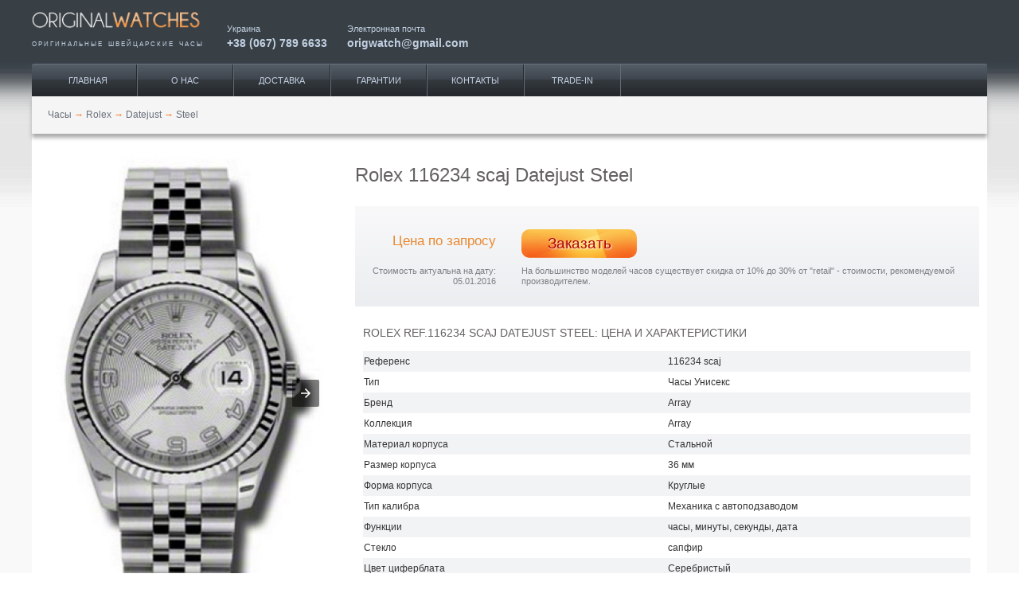

--- FILE ---
content_type: text/html; charset=UTF-8
request_url: https://originalwatches.net/amp/rolex/datejust/116234-scaj
body_size: 12194
content:
<!doctype html>
<html ⚡>
<head>
<link rel="shortcut icon" href="/images/favicon.ico" type="image/vnd.microsoft.icon">
<link rel="shortcut icon" href="/images/favicon.ico" type="image/x-icon">
<meta charset="utf-8">
<title>Швейцарские часы Steel (116234 scaj) - купить в Украине по выгодной цене, большой выбор часов Rolex - заказать в каталоге интернет магазина Originalwatches</title>
<meta name="viewport" content="width=device-width,minimum-scale=1,initial-scale=1">
<meta name="description" content="Лучшая цена на Швейцарские часы Steel (116234 scaj) ⌚ с доставкой по городам Украины 🚚, закажи часы Rolex, широкий ассортимент в нашем каталоге фирменных часов ✅ Интернет магазин Originalwatches">
<meta name="keywords" content="Rolex, часы, Steel, 116234 scaj">
<meta name="twitter:creator" content="@Origwatches">
<meta name="twitter:label2" content="LOCATION">
<meta name="twitter:site" content="@Origwatches">
<meta name="twitter:data2" content="Украина">
<meta name="twitter:data1" content="0">
<meta name="twitter:label1" content="Price">
<meta name="twitter:image" content="https://originalwatches.net/uploads/Tovar/16/74/116234scaj.jpg">
<meta name="twitter:description" content="Оригинальные швейцарские часы Rolex Datejust Steel 116234 scaj">
<meta name="twitter:card" content="product">
<meta name="twitter:title" content="Rolex 116234 scaj">
<meta name="google-site-verification" content="DShK2hF6feLz27D--eersGXEjhG9jTDO8D5-H3bgr8E">
<meta property="og:description" content="Наручные часы Rolex Steel scaj, 116234, оригинал. Купить швейцарские часы Rolex Steel scaj, 116234. Интернет магазин">
<meta property="dc:date" content="2013-07-13 16:07+03:00">
<meta property="dc:language" content="ru">
<meta property="og:title" content="scaj, 116234 Наручные часы Rolex Datejust, оригинальные часы Rolex">
<meta property="dc:alternative" content="Rolex 116234 scaj Datejust оригинал, купить">
<meta property="dc:creator" content="originalwatches.net">
<meta property="dc:identifier" content="116234 scaj">
<meta property="dc:subject" content="Clothing &amp; Accessories &gt; Jewellery &gt; Watches">
<meta property="og:url" content="https://originalwatches.net/amp/rolex/datejust/116234-scaj">
<meta property="og:type" content="website">
<meta property="og:site_name" content="Original Watches">
<meta property="dc:type" content="Текст">
<meta property="dc:format" content="text/html">
<meta property="dc:title" content="Rolex 116234 scaj">
<meta property="thumbnail" content="https://originalwatches.net/uploads/Tovar/16/74/small/116234scaj_thumbnailImage_670x0_false.jpg">
<meta property="og:image" content="https://originalwatches.net/uploads/Tovar/16/74/small/116234scaj_thumbnailImage_670x0_false.jpg">
<meta property="dc:issued" content="2013-07-13">
<meta property="dc:modified" content="2016-01-05">
<link href="https://originalwatches.net/rolex/datejust/116234-scaj" rel="canonical">
<link type="image/jpeg" href="https://originalwatches.net/uploads/Tovar/16/74/small/116234scaj_thumbnailImage_670x0_false.jpg" rel="image_src"><script async custom-element="amp-carousel" src="https://cdn.ampproject.org/v0/amp-carousel-0.1.js"></script>
<style amp-boilerplate>body{-webkit-animation:-amp-start 8s steps(1,end) 0s 1 normal both;-moz-animation:-amp-start 8s steps(1,end) 0s 1 normal both;-ms-animation:-amp-start 8s steps(1,end) 0s 1 normal both;animation:-amp-start 8s steps(1,end) 0s 1 normal both}@-webkit-keyframes -amp-start{from{visibility:hidden}to{visibility:visible}}@-moz-keyframes -amp-start{from{visibility:hidden}to{visibility:visible}}@-ms-keyframes -amp-start{from{visibility:hidden}to{visibility:visible}}@-o-keyframes -amp-start{from{visibility:hidden}to{visibility:visible}}@keyframes -amp-start{from{visibility:hidden}to{visibility:visible}}</style><noscript><style amp-boilerplate>body{-webkit-animation:none;-moz-animation:none;-ms-animation:none;animation:none}</style></noscript>
<script async src="https://cdn.ampproject.org/v0.js"></script>
<style amp-custom>* { box-sizing: border-box; }body, html{ margin: 0; padding: 0; }body{ font: 10px/1.333em Tahoma, "Helvetica Neue", Arial, Helvetica, Geneva, sans-serif; color: #333; }div { vertical-align: baseline; }a, p, ul, ol, li, img, span, strong, em, div{ font: inherit; }table { border-collapse: collapse; border-spacing: 0; }a { text-decoration: none;}a:hover { text-decoration: underline; }h1{ font-size: 2em; color: #646162; font-weight: normal; line-height: 1.8em; }h2{ text-transform: uppercase; font-weight: normal; color: #646162; margin-bottom: 10px; font-size: 1.16em; }figure, figcaption{ margin: 0; }.clearfix:after { content: ''; display: block; height: 0; clear: both; visibility: hidden; }ul.horizontal { list-style-type: none; padding: 0; margin: 0; }ul.horizontal li{ display: inline-block; }.btn-default{ padding: 0 20px; text-transform: uppercase; background: linear-gradient(to bottom, white 0, #fbfbfd 3%, #f1f4f6 38%, #f0f1f4 41%, #e3e6eb 45%, #ced2dc 100%); border-radius: 10px; border: 1px solid #eceef2; border-bottom: 1px solid #a0aabc; line-height: 30px; font-size: .9em; text-decoration: none; color: #727986; text-shadow: 2px 1px 0 #fff; }.container{ width: 100%;margin: 0 auto; }.col{ margin: 0; padding: 0 10px; }.span_1_of_12, .span_2_of_12, .span_3_of_12, .span_4_of_12, .span_5_of_12, .span_6_of_12, .span_7_of_12, .span_8_of_12, .span_9_of_12, .span_10_of_12, .span_11_of_12, .span_12_of_12{ width: 100%; }.page { background: #f9f9f9 url('/images/body-bg.png') repeat-x left -337px; }#page-header{ overflow: hidden; }#zone-branding-wrapper{ left: 0; top: 0; width: 100%; z-index: 99; background-color: #383f45; padding: 0 10px 20px 10px; position: relative; overflow: hidden; }#zone-branding-wrapper .logo{ width: 100%; float: left; }#zone-branding-wrapper .logo-title{ text-transform:uppercase; font-size:6pt; word-spacing:2px; letter-spacing:2px; color: #c1d0e2; text-align: justify; text-justify: auto; margin: 0; }#zone-branding-wrapper .h-link{ width: 50%; float: left; color: #c1d0e2; font-size: 8pt; padding: 5px 10px 5px 0; }#zone-branding-wrapper .h-link a{ display: block; padding-top: 5px; font-size: 14px; color: #c1d0e2; text-decoration: none; font-weight: bold; }#zone-menu{ border-top: 1px solid #67717c; border-top-left-radius: 3px; border-top-right-radius: 3px; background: linear-gradient(to bottom,#545d67 0,#3f454d 46%,#343940 49%,#33383d 51%,#24282c 100%); }#zone-menu ul { overflow: hidden; }#zone-menu ul li{ float: left; width: 16%; text-align: center; }#zone-menu ul li a{ color: #c2d0e2; text-decoration: none; text-transform: uppercase; display: block; line-height: 40px; font-size: 11px; border-right: 1px solid #25292e; border-left: 1px solid #646c76; }#zone-menu ul li:first-of-type a{ border-left: none; }#zone-menu ul li:last-of-type a { border-right-color: #646c76; }#breadcrumb { background-color: #f5f5f5; width: 100%; height: 47px; line-height: 47px; box-shadow: 0 5px 5px #aaa; margin-bottom: 20px; padding-left: 20px; }#breadcrumb li a{ color: #6b727d; }#breadcrumb li .divider { color: #f78136; }#zone-content-wrapper { background-color: #fff; font-size: 12px; }#zone-content { padding: 0; background: white; z-index: 2; position: relative; }#page-footer{ padding: 30px 0 0 0; margin: -30px 0 0 0; background-color: #e5e5e5; border-top: 1px solid #f3f3f3; box-shadow: 3px 0 3px 0 #999; }#page-footer .inner-wrapper { padding: 20px 10px 30px 10px; color: #fff; background: linear-gradient(to bottom,#767f89 0,#5b6269 100%); overflow: hidden; font-size: 9.5px; }#page-footer .copyright { float: left; }#page-footer .menu{ float: right; }#page-footer a{ color: #c4d2e1; margin-left: 10px; }.product-items-carousel { padding: 25px 20px 0 20px; }.product-items-carousel a.slide-fixed { margin: 0 5px; text-align: center; overflow: hidden; position: relative; }.product-items-carousel a.slide-fixed:hover { text-decoration: none; }.product-items-carousel a.slide-fixed .title{ color: #545a5f; height: 2.6em; font-size: 8pt; overflow: hidden; padding: 13px 0 0 0; width: 88%; margin: 0 auto; }.product-items-carousel a.slide-fixed .sku{ color: #8c9399; padding: 2px 0 5px; white-space: nowrap; overflow: hidden; text-overflow: ellipsis; font-size: 8pt; }.product-items-carousel a.slide-fixed .price{ color: #ce7701; font-size: 16px; }.product-items-carousel a.available:after { content: ''; position: absolute; background-image: url('/images/available.png'); top: 50%; right: 0; display: block; width: 21px; height: 21px; }.product-items-carousel header{ background: url('/images/border_dashed.png') repeat-x left 70%; overflow: hidden; margin-bottom: 25px; }.product-items-carousel header .title { float: left; background: white; color: #646162; text-transform: uppercase; font-size: 1.1em; line-height: 30px; padding-right: 10px; overflow: hidden; }.product-items-carousel header .link{ float: right; background: white; padding-left: 10px; }.product-items-carousel header a.btn-default{ display: block; }.product-items-carousel header a.btn-default:hover{ text-decoration: none; }@media (min-width: 720px) {.container{ width: 720px; }.section{ clear: both; padding: 0; margin: 0; }.col{ display: block; float: left; margin: 0 0 0 1.6%; box-sizing: border-box; }.col:first-child{ margin-left: 0; }.alpha{ margin-left: 0; }.omega{ margin-right: 0; }.group:before,.group:after{ content:""; display: table; }.group:after{ clear: both; }.group{ zoom: 1;}.span_12_of_12{ width: 100%; }.span_11_of_12{ width: 91.53%; }.span_10_of_12{ width: 83.06%; }.span_9_of_12 { width: 74.6%;}.span_8_of_12 { width: 66.13%; }.span_7_of_12 { width: 57.66%; }.span_6_of_12 { width: 49.2%;}.span_5_of_12 { width: 40.73%; }.span_4_of_12 { width: 32.26%; }.span_3_of_12 { width: 23.8%;}.span_2_of_12 { width: 15.33%; }.span_1_of_12 { width: 6.866%; }#zone-branding-wrapper{ height: 78px; position: fixed; }#zone-branding-wrapper .logo{ width: 245px; }#zone-branding-wrapper .h-link{ width: auto; padding: 30px 25px 25px 0; }#zone-menu-wrapper{ padding: 80px 0 0 0; }#zone-menu ul { width: 460px; }.product-items-carousel { padding: 25px 20px; }.product-items-carousel a.slide-fixed { margin: 0 15px; }}@media screen and (min-width: 980px) {.container{ width: 960px; }#zone-menu ul { width: 620px; }.product-items-carousel a.slide-fixed { margin: 0 30px; }}@media screen and (min-width: 1280px) {.container{ width: 1200px; }#zone-menu ul { width: 780px; padding: 0 10px; }.product-items-carousel a.slide-fixed { margin: 0 42px; }}.stars {position: relative;height: 14px;display: inline-block;width: 75px;}.stars .empty-stars,.stars .filled-stars {position: absolute;top: 0;left: 0;white-space: nowrap;width: 100%;height: 100%;text-align: left;}.stars .stars_wrap {overflow: hidden;}.filter-buttons { padding: 10px 0 20px 10px; }.filter-buttons a {margin: 5px 5px 0 0;display: inline-block;padding: 2px 20px;text-transform: uppercase;background: transparent linear-gradient(to bottom, #FFF 0px, #FBFBFD 3%, #F1F4F6 38%, #F0F1F4 41%, #E3E6EB 45%, #CED2DC 100%) repeat scroll 0% 0%;border-radius: 10px;border-width: 1px;border-style: solid;border-color: #ECEEF2 #ECEEF2 #A0AABC;-moz-border-top-colors: none;-moz-border-right-colors: none;-moz-border-bottom-colors: none;-moz-border-left-colors: none;border-image: none;line-height: 30px;font-size: 0.9em;text-decoration: none;color: #727986;text-shadow: 2px 1px 0 #FFF;}.product-item-info h1 { font-size: 2em; color: #646162; font-weight: normal; margin: 10px 0 18px; line-height: 1.8em; }.product-item-info header { background: linear-gradient(to bottom,#f9f9fa 0,#ebedf0 100%); padding: 25px 0; font-size: 0.95em; color: #7d8084; }.product-item-info .price { text-align: right; color: #e98930; font-size: 2.7em; padding-top: 12px; padding-bottom: 15px; }.product-item-info .price.on-request{ font-size: 13pt; }.product-item-info .stock { padding-top: 4px; }.product-item-info .comment { text-align: right; margin-top: 10px; }.product-item-info .discount{ margin-top: 10px; }.product-item-info .btn-preorder{ background-image: url('/images/cart-btn.png'); border-radius: 10px; background-size: 100% 100%; width: 80%; height: 36px; line-height: 36px; display: block; text-align: center; text-decoration: none; font-size: 14pt; color: #af0000; text-shadow: 1px 1px 2px #fff; }.product-item-attributes table{ padding: 0; margin: 27px 0; width: 100%; text-align: left; }.product-item-attributes caption{ text-align: left; text-transform: uppercase; color: #646162; font-size: 1.2em; margin-bottom: 16px; }.product-item-attributes tr:nth-of-type(odd){ background-color: #f2f3f5; }.product-item-attributes th,.product-item-attributes td { width: 50%; line-height: 24px; }.product-item-attributes th { font-weight: normal; }.product-item-attributes td .price{ font-size: 12px; font-weight: bold; }.product-item-attributes td a { color: #337ab7; }.product-item-attributes td span.price-recommended{ color: #e98930;font-weight: bold; }.product-item-content h2{ text-transform: uppercase; text-align: left; color: #646162; font-size: 1.2em; margin: 33px 0 14px; font-weight: normal; }.product-item-pagination{ text-align: center; padding-top: 70px; }.product-item-pagination .inner-wrapper { margin: 0 10px; background-color: #f0f0f0; padding: 5px; }.product-item-pagination ul { display: inline-block; }.product-item-pagination ul li a{ text-decoration: none; color: #6b727d; padding: 0 10px; }.product-item-counters{ margin-bottom: 15px; padding: 3px 20px; font-size: 8pt; color: #999; text-align: right; }.product-item-carousel .image-caption { text-align: center; padding: 3px; margin: 20px 0; background-color: #f0f0f0; color: #888;}.product-item-carousel .slide > amp-img > img { object-fit: contain; }.product-item-carousel .watch-icons a { display: inline-block; margin-right: 6px; }@media (min-width: 720px) {.product-item-info{ padding-left: 0; }.product-item-info .price { font-size: 1.7em; }.product-item-info .btn-preorder{ width: 145px; display: inline-block; }.product-item-info .stock-icon{ margin-right: 50px; }}@media screen and (min-width: 980px) {.product-item-info .price { font-size: 2.7em; }}.avg-rating {float: right;text-align: center;}.avg-rating .caption {margin-bottom: 3px;}#avg_rating .filled-stars .stars_wrap { width: 100% }</style>
<script type="application/ld+json">
{
    "@context": "http://schema.org",
    "@type": "Article",
    "mainEntityOfPage": {
        "@type": "WebPage",
        "@id": "https://originalwatches.net/rolex/datejust/116234-scaj"
    },
    "headline": "Rolex 116234 scaj Datejust Steel, цена за оригинал, купить часы.",
    "image": {
        "@type": "ImageObject",
        "url": "https://originalwatches.net/uploads/Tovar/16/74/116234scaj.jpg",
        "width": 800,
        "height": 1333
    },
    "datePublished": "2013-07-13T16:07:35+0300",
    "dateModified": "2016-01-05T17:37:00+0200",
    "author": {
        "@type": "Person",
        "name": "Responsible Officer"
    },
    "publisher": {
        "@type": "Organization",
        "name": "OriginalWatches",
        "logo": {
            "@type": "ImageObject",
            "url": "https://originalwatches.net/images/owlogo.png",
            "width": 600,
            "height": 60
        }
    },
    "description": "Лучшая цена на Швейцарские часы Steel (116234 scaj) ⌚ с доставкой по городам Украины 🚚, закажи часы Rolex, широкий ассортимент в нашем каталоге фирменных часов ✅ Интернет магазин Originalwatches",
    "additionalType": "http://www.productontology.org/id/Watch",
    "articleSection": "Rolex",
    "alternativeHeadline": "116234 scaj Rolex Datejust",
    "mainEntity": {
        "@type": "Product",
        "description": "Лучшая цена на Швейцарские часы Steel (116234 scaj) ⌚ с доставкой по городам Украины 🚚, закажи часы Rolex, широкий ассортимент в нашем каталоге фирменных часов ✅ Интернет магазин Originalwatches",
        "additionalType": "http://www.productontology.org/id/Watch",
        "brand": "Rolex",
        "sku": "116234 scaj",
        "name": "116234 scaj Rolex",
        "alternateName": "116234 scaj Rolex Datejust",
        "image": {
            "@type": "ImageObject",
            "url": "https://originalwatches.net/uploads/Tovar/16/74/116234scaj.jpg",
            "width": 800,
            "height": 1333
        },
        "offers": {
            "@type": "Offer",
            "price": 1,
            "priceCurrency": "USD",
            "offeredBy": {
                "@type": "Organization",
                "name": "OriginalWatches",
                "logo": {
                    "@type": "ImageObject",
                    "url": "http://originalwatches.net/images/owlogo.png",
                    "width": 600,
                    "height": 60
                }
            }
        },
        "aggregateRating": {
            "@type": "AggregateRating",
            "ratingValue": 5,
            "reviewCount": 1
        }
    }
}</script>
<!--<script async custom-element="amp-analytics" src="https://cdn.ampproject.org/v0/amp-analytics-0.1.js"></script>-->
</head>
<body>
<!-- Google Tag Manager -->
<!--<amp-analytics config="https://www.googletagmanager.com/amp.json?id=GTM-58JDNCK&gtm.url=SOURCE_URL" data-credentials="include"></amp-analytics>-->
<div class="page">
    <header id="page-header">
        <div id="zone-branding-wrapper">
            <div class="container">
                <div class="section group">
                    <div class="logo">
                        <a href="/" rel="home" title="наручные часы">
                            <amp-img layout="fixed" width="245" height="46" src="/images/original-watches-logo2.png"></amp-img>
                        </a>
                        <p class="logo-title">оригинальные швейцарские часы</p>
                    </div>
                    <div class="h-link">
                        <span>Украина</span>
                        <a href="tel:+380677896633" title="часы Киев">+38 (067) 789 6633</a>
                    </div>
                    <div class="h-link email">
                        <span>Электронная почта</span>
                        <a href="mailto:origwatch@gmail.com" title="часы купить">origwatch@gmail.com</a>
                    </div>
                </div>
            </div>
        </div>
        <div id="zone-menu-wrapper">
            <div id="zone-menu" class="container">
                <ul class="menu horizontal">
                        <li class="leaf" itemprop="hasPart" title="Продажа часов">
        <a href="https://originalwatches.net/">Главная</a>
			    </li>
        <li class="leaf" itemprop="hasPart" title="Каталог часов">
        <a href="https://originalwatches.net/o-nas">О нас</a>
			    </li>
        <li class="leaf" itemprop="hasPart" title="Доставка часов под заказ">
        <a href="https://originalwatches.net/dostavka">Доставка</a>
			    </li>
        <li class="leaf" itemprop="hasPart" title="Швейцарские часы">
        <a href="https://originalwatches.net/garantii">Гарантии</a>
			    </li>
        <li class="leaf" itemprop="hasPart" title="Сайт часов">
        <a href="https://originalwatches.net/kontakty">Контакты</a>
			    </li>
        <li class="leaf" itemprop="hasPart" title="Покупка часов">
        <a href="https://originalwatches.net/trade-in">Trade-IN</a>
			    </li>
                    </ul>
            </div>
        </div>
    </header>
    <div id="zone-content-wrapper" class="container">
        <div class="section group">
            <ul id="breadcrumb" class="horizontal span_12_of_12">
            <li>
                            <a href="/"><span>Часы</span></a>
                <span class="divider">→</span>
                    </li>
            <li>
                            <a href="https://originalwatches.net/rolex"><span>Rolex</span></a>
                <span class="divider">→</span>
                    </li>
            <li>
                            <a href="https://originalwatches.net/rolex/datejust"><span>Datejust</span></a>
                <span class="divider">→</span>
                    </li>
            <li>
                            <a name="116234 scaj"><span>Steel</span></a>
                    </li>
    </ul>
        </div>
        <div id="zone-content" class="section group">
            
<div class="product-item-carousel omega col span_4_of_12">
        <amp-carousel type="slides" width="800" height="1333" layout="responsive">
                    <div class="slide">
                                <amp-img src="/uploads/Tovar/16/74/116234scaj.jpg" layout="fill" alt="116234 scaj Rolex Steel Datejust" title="Rolex 116234 scaj Datejust Steel"></amp-img>
            </div>
                    <div class="slide">
                                <amp-img src="/uploads/Tovar/16/74/korpus.jpg" layout="fill" alt="116234 scaj Rolex Steel Datejust" title="Rolex 116234 scaj Datejust Steel"></amp-img>
            </div>
                    <div class="slide">
                                <amp-img src="/uploads/Tovar/16/74/linza.jpg" layout="fill" alt="116234 scaj Rolex Steel Datejust" title="Rolex 116234 scaj Datejust Steel"></amp-img>
            </div>
                    <div class="slide">
                                <amp-img src="/uploads/Tovar/16/74/braslet_dzha.jpg" layout="fill" alt="116234 scaj Rolex Steel Datejust" title="Rolex 116234 scaj Datejust Steel"></amp-img>
            </div>
                    <div class="slide">
                                <amp-img src="/uploads/Tovar/16/74/golovka.jpg" layout="fill" alt="116234 scaj Rolex Steel Datejust" title="Rolex 116234 scaj Datejust Steel"></amp-img>
            </div>
            </amp-carousel>
    <div class="image-caption">
        Rolex 116234 scaj Datejust Steel    </div>
        <div class="avg-rating">
        <div class="caption">Общий рейтинг</div>
        
<div id="avg_rating" class="stars">
    <div class="empty-stars">
        <div class="stars_wrap">
            <amp-img width="75" height="14" alt="" src="/images/stars/stars_empty.png"></amp-img>
        </div>
    </div>
    <div class="filled-stars">
        <div class="stars_wrap">
            <amp-img width="75" height="14" alt="" src="/images/stars/stars_filled.png"></amp-img>
        </div>
    </div>
</div>    </div>
</div>
<div class="product-item-info col span_8_of_12">
    <h1>Rolex 116234 scaj Datejust Steel</h1>
    <header>
        <div class="section group">
            <div class="price on-request col span_3_of_12">Цена по запросу</div>
            <div class="stock col span_9_of_12">
                                                <a class="btn-preorder" href="/preorder/1674" rel="nofollow">Заказать</a>
            </div>
        </div>
        <div class="section group">
            <div class="comment col span_3_of_12">Стоимость актуальна на дату: 05.01.2016</div>
            <div class="discount col span_9_of_12">На большинство моделей часов существует скидка от 10% до 30% от "retail" - стоимости, рекомендуемой производителем.</div>
        </div>
    </header>
    <div class="section group">
        <div class="product-item-attributes col span_12_of_12">
            <table>
                <caption>Rolex REF.116234 scaj Datejust Steel: цена и характеристики</caption>
                <tbody>
                
                    <tr>
                        <th>Референс</th>
                        <td>
                            <span>116234 scaj</span>
                        </td>
                    </tr>
                
                    <tr>
                        <th>Тип</th>
                        <td>
                            <span>Часы Унисекс</span>
                        </td>
                    </tr>
                
                    <tr>
                        <th>Бренд</th>
                        <td>
                            <span>Array</span>
                        </td>
                    </tr>
                
                    <tr>
                        <th>Коллекция</th>
                        <td>
                            <span>Array</span>
                        </td>
                    </tr>
                
                    <tr>
                        <th>Материал корпуса</th>
                        <td>
                            <span>Стальной</span>
                        </td>
                    </tr>
                
                    <tr>
                        <th>Размер корпуса</th>
                        <td>
                            <span>36 мм</span>
                        </td>
                    </tr>
                
                    <tr>
                        <th>Форма корпуса</th>
                        <td>
                            <span>Круглые</span>
                        </td>
                    </tr>
                
                    <tr>
                        <th>Тип калибра</th>
                        <td>
                            <span>Механика с автоподзаводом</span>
                        </td>
                    </tr>
                
                    <tr>
                        <th>Функции</th>
                        <td>
                            <span>часы, минуты, секунды, дата</span>
                        </td>
                    </tr>
                
                    <tr>
                        <th>Стекло</th>
                        <td>
                            <span>сапфир</span>
                        </td>
                    </tr>
                
                    <tr>
                        <th>Цвет циферблата</th>
                        <td>
                            <span>Серебристый</span>
                        </td>
                    </tr>
                
                    <tr>
                        <th>Браслет</th>
                        <td>
                            <span>Браслет стальной</span>
                        </td>
                    </tr>
                
                    <tr>
                        <th>Застежка</th>
                        <td>
                            <a href="https://originalwatches.net/clasp#Deployant_Buckle">раскладная</a>
                        </td>
                    </tr>
                
                    <tr>
                        <th><a href="https://originalwatches.net/water-resistant">Водонепроницаемость</a></th>
                        <td>
                            <span>100 м</span>
                        </td>
                    </tr>
                
                    <tr>
                        <th>Цена, рекомендованная производителем</th>
                        <td>
                            <span class="price-recommended">$7 950</span>
                        </td>
                    </tr>
                
                    <tr>
                        <th>Альтернативные референсы</th>
                        <td>
                            <span> scaj, 116234 </span>
                        </td>
                    </tr>
                
                    <tr>
                        <th>Состояние</th>
                        <td>
                            <span>новые</span>
                        </td>
                    </tr>
                                </tbody>
            </table>
            <div class="product-item-props">
                <span>Продажа часов: </span>
                <span>#Rolex</span>
                <span>116234 scaj</span>
                <span>Datejust</span>
                <span>Steel.</span>
                <span>Цена на наручные</span>
                <span>#часы</span>
                <span>Rolex.</span>
            </div>
            <div class="product-item-content">
                <h2>Описание Steel REF. 116234 scaj</h2>
                <p>В 1947 году Rolex выпустила стотысячный сертифицированный хронометр. Ганс Вильсдорф подарил этот экземпляр часов Datejust одному знаменитому человеку, который, по словам Вильсдорфа, принадлежал к величайшим фигурам современности. Кто был этим человеком, до сих пор остается загадкой. Гибкий и удобный металлический браслет Jubilee из пяти звеньев был разработан специально для созданной в 1945 году модели Oyster Perpetual Datejust. Браслет Jubilee сочетается со скрытой застежкой Crownclasp. Система Twinlock обеспечивает отличную водонепроницаемость привинчиваемой заводной головки благодаря двум герметичным прокладкам, одна из которых находится во втулке корпуса, а вторая – внутри заводной головки. Этот принцип используется во всех часах коллекции Oyster, водонепроницаемых до глубины 100 метров. Корпус Oyster является одной из главных составляющих репутации Rolex, став для многих стандартом совершенства в часовом искусстве. Изобретенный компанией Rolex в 1926 году, он стал первым водонепроницаемым корпусом для наручных часов благодаря запатентованной системе привинчиваемых деталей – безеля, задней крышки и заводной головки.
Прочный корпус Rolex Oyster представляет собой плотно закрытую конструкцию наподобие моллюска, что обеспечивает герметичность и защищает высокоточный механизм Perpetual от воды, пыли и давления. Благодаря такой структуре, все часы Rolex Oyster водонепроницаемы до глубины 100 метров, а часы для дайвинга – до 300 и 3 900 метров.</p>
            </div>
            <div class="contact-point">Email: origwatch@gmail.com work: +38 (067) 789 6633. Оказываем консультации по покупке швейцарских часов.</div>
        </div>
    </div>
</div>

<div class="product-items-carousel alpha col span_12_of_12">
    <header>
        <div class="title">Похожие модели</div>
            </header>
    <amp-carousel autoplay height="250" type="carousel" layout="fixed-height">
                    <a class="slide-fixed " href="/amp/rolex/datejust/116200-blue" title="Rolex 116200 blue Datejust Steel">
                <amp-img src="/uploads/Tovar/9/93/small/116200_blue_pvr_cropThumbnailImage_110x170_true.jpg" alt="Rolex Datejust 116200 blue Steel" width="110" height="170" ></amp-img>
                <div class="title">Rolex Datejust</div>
                <div class="sku">116200 blue</div>
                <div class="price">Цена по запросу</div>
            </a>
                    <a class="slide-fixed " href="/amp/rolex/datejust/116200-blsj" title="Rolex 116200 blsj Datejust Steel">
                <amp-img src="/uploads/Tovar/9/94/small/6cdc0d4f4f8eb08_cropThumbnailImage_110x170_true.jpg" alt="Rolex Datejust 116200 blsj Steel" width="110" height="170" ></amp-img>
                <div class="title">Rolex Datejust</div>
                <div class="sku">116200 blsj</div>
                <div class="price">Цена по запросу</div>
            </a>
                    <a class="slide-fixed " href="/amp/rolex/datejust/116200-prj" title="Rolex 116200 prj Datejust Steel">
                <amp-img src="/uploads/Tovar/9/95/small/116200prj_1_cropThumbnailImage_110x170_true.jpg" alt="Rolex Datejust 116200 prj Steel" width="110" height="170" ></amp-img>
                <div class="title">Rolex Datejust</div>
                <div class="sku">116200 prj</div>
                <div class="price">Цена по запросу</div>
            </a>
                    <a class="slide-fixed " href="/amp/rolex/datejust/116200-psj" title="Rolex 116200 psj Datejust Steel">
                <amp-img src="/uploads/Tovar/9/96/small/116200psj_1_cropThumbnailImage_110x170_true.jpg" alt="Rolex Datejust 116200 psj Steel" width="110" height="170" ></amp-img>
                <div class="title">Rolex Datejust</div>
                <div class="sku">116200 psj</div>
                <div class="price">Цена по запросу</div>
            </a>
                    <a class="slide-fixed " href="/amp/rolex/datejust/116200-scao" title="Rolex 116200 scao Datejust Steel">
                <amp-img src="/uploads/Tovar/9/97/small/116200scao_1_cropThumbnailImage_110x170_true.jpg" alt="Rolex Datejust 116200 scao Steel" width="110" height="170" ></amp-img>
                <div class="title">Rolex Datejust</div>
                <div class="sku">116200 scao</div>
                <div class="price">Цена по запросу</div>
            </a>
                    <a class="slide-fixed " href="/amp/rolex/datejust/116200-sdblao" title="Rolex 116200 sdblao Datejust Steel">
                <amp-img src="/uploads/Tovar/9/98/small/e2adc0e52b7a2d8_cropThumbnailImage_110x170_true.jpg" alt="Rolex Datejust 116200 sdblao Steel" width="110" height="170" ></amp-img>
                <div class="title">Rolex Datejust</div>
                <div class="sku">116200 sdblao</div>
                <div class="price">Цена по запросу</div>
            </a>
                    <a class="slide-fixed " href="/amp/rolex/datejust/116200-stsisj" title="Rolex 116200 stsisj Datejust Steel">
                <amp-img src="/uploads/Tovar/9/99/small/116200_stsisj1_cropThumbnailImage_110x170_true.jpg" alt="Rolex Datejust 116200 stsisj Steel" width="110" height="170" ></amp-img>
                <div class="title">Rolex Datejust</div>
                <div class="sku">116200 stsisj</div>
                <div class="price">Цена по запросу</div>
            </a>
                    <a class="slide-fixed " href="/amp/rolex/datejust/116200-wso" title="Rolex 116200 wso Datejust Steel">
                <amp-img src="/uploads/Tovar/10/00/small/116200_wso1_cropThumbnailImage_110x170_true.jpg" alt="Rolex Datejust 116200 wso Steel" width="110" height="170" ></amp-img>
                <div class="title">Rolex Datejust</div>
                <div class="sku">116200 wso</div>
                <div class="price">Цена по запросу</div>
            </a>
                    <a class="slide-fixed " href="/amp/rolex/datejust/116234-bljro" title="Rolex 116234 bljro Datejust Steel">
                <amp-img src="/uploads/Tovar/10/01/small/116234_bljro_1_cropThumbnailImage_110x170_true.jpg" alt="Rolex Datejust 116234 bljro Steel" width="110" height="170" ></amp-img>
                <div class="title">Rolex Datejust</div>
                <div class="sku">116234 bljro</div>
                <div class="price">Цена по запросу</div>
            </a>
                    <a class="slide-fixed " href="/amp/rolex/datejust/116234-blsj" title="Rolex 116234 blsj Datejust Steel">
                <amp-img src="/uploads/Tovar/10/02/small/730233df34af491_cropThumbnailImage_110x170_true.jpg" alt="Rolex Datejust 116234 blsj Steel" width="110" height="170" ></amp-img>
                <div class="title">Rolex Datejust</div>
                <div class="sku">116234 blsj</div>
                <div class="price">Цена по запросу</div>
            </a>
                    <a class="slide-fixed " href="/amp/rolex/datejust/116200-bkso" title="Rolex 116200 bkso Datejust Steel">
                <amp-img src="/uploads/Tovar/14/60/small/116200bkso_cropThumbnailImage_110x170_true.jpg" alt="Rolex Datejust 116200 bkso Steel" width="110" height="170" ></amp-img>
                <div class="title">Rolex Datejust</div>
                <div class="sku">116200 bkso</div>
                <div class="price">Цена по запросу</div>
            </a>
                    <a class="slide-fixed " href="/amp/rolex/datejust/116200-blbkao" title="Rolex 116200 blbkao Datejust Steel">
                <amp-img src="/uploads/Tovar/14/61/small/116200blbkao_cropThumbnailImage_110x170_true.jpg" alt="Rolex Datejust 116200 blbkao Steel" width="110" height="170" ></amp-img>
                <div class="title">Rolex Datejust</div>
                <div class="sku">116200 blbkao</div>
                <div class="price">Цена по запросу</div>
            </a>
                    <a class="slide-fixed " href="/amp/rolex/datejust/116200-blso" title="Rolex 116200 blso Datejust Steel">
                <amp-img src="/uploads/Tovar/14/62/small/116200blso_cropThumbnailImage_110x170_true.jpg" alt="Rolex Datejust 116200 blso Steel" width="110" height="170" ></amp-img>
                <div class="title">Rolex Datejust</div>
                <div class="sku">116200 blso</div>
                <div class="price">Цена по запросу</div>
            </a>
                    <a class="slide-fixed " href="/amp/rolex/datejust/116234-mdj" title="Rolex 116234 mdj Datejust Steel">
                <amp-img src="/uploads/Tovar/14/63/small/ef498417f0395d2_cropThumbnailImage_110x170_true.jpg" alt="Rolex Datejust 116234 mdj Steel" width="110" height="170" ></amp-img>
                <div class="title">Rolex Datejust</div>
                <div class="sku">116234 mdj</div>
                <div class="price">Цена по запросу</div>
            </a>
                    <a class="slide-fixed " href="/amp/rolex/datejust/116234-pio" title="Rolex 116234 pio Datejust Steel">
                <amp-img src="/uploads/Tovar/14/64/small/116234pio_cropThumbnailImage_110x170_true.jpg" alt="Rolex Datejust 116234 pio Steel" width="110" height="170" ></amp-img>
                <div class="title">Rolex Datejust</div>
                <div class="sku">116234 pio</div>
                <div class="price">Цена по запросу</div>
            </a>
                    <a class="slide-fixed " href="/amp/rolex/datejust/116234-pro" title="Rolex 116234 pro Datejust Steel">
                <amp-img src="/uploads/Tovar/14/65/small/116234pro_cropThumbnailImage_110x170_true.jpg" alt="Rolex Datejust 116234 pro Steel" width="110" height="170" ></amp-img>
                <div class="title">Rolex Datejust</div>
                <div class="sku">116234 pro</div>
                <div class="price">Цена по запросу</div>
            </a>
                    <a class="slide-fixed " href="/amp/rolex/datejust/116234-scao" title="Rolex 116234 scao Datejust Steel">
                <amp-img src="/uploads/Tovar/14/66/small/116234scao_cropThumbnailImage_110x170_true.jpg" alt="Rolex Datejust 116234 scao Steel" width="110" height="170" ></amp-img>
                <div class="title">Rolex Datejust</div>
                <div class="sku">116234 scao</div>
                <div class="price">Цена по запросу</div>
            </a>
                    <a class="slide-fixed " href="/amp/rolex/datejust/116234-sfaj" title="Rolex 116234 sfaj Datejust Steel">
                <amp-img src="/uploads/Tovar/14/67/small/116234sfaj_cropThumbnailImage_110x170_true.jpg" alt="Rolex Datejust 116234 sfaj Steel" width="110" height="170" ></amp-img>
                <div class="title">Rolex Datejust</div>
                <div class="sku">116234 sfaj</div>
                <div class="price">Цена по запросу</div>
            </a>
                    <a class="slide-fixed " href="/amp/rolex/datejust/116234-sjdj" title="Rolex 116234 sjdj Datejust Steel">
                <amp-img src="/uploads/Tovar/14/68/small/20b67a039fad849_cropThumbnailImage_110x170_true.jpg" alt="Rolex Datejust 116234 sjdj Steel" width="110" height="170" ></amp-img>
                <div class="title">Rolex Datejust</div>
                <div class="sku">116234 sjdj</div>
                <div class="price">Цена по запросу</div>
            </a>
                    <a class="slide-fixed " href="/amp/rolex/datejust/116234-srj" title="Rolex 116234 srj Datejust Steel">
                <amp-img src="/uploads/Tovar/14/69/small/eb20f54ea428247_cropThumbnailImage_110x170_true.jpg" alt="Rolex Datejust 116234 srj Steel" width="110" height="170" ></amp-img>
                <div class="title">Rolex Datejust</div>
                <div class="sku">116234 srj</div>
                <div class="price">Цена по запросу</div>
            </a>
                    <a class="slide-fixed " href="/amp/rolex/datejust/116200-bkaj" title="Rolex 116200 bkaj Datejust Steel">
                <amp-img src="/uploads/Tovar/14/70/small/116200bkaj_cropThumbnailImage_110x170_true.jpg" alt="Rolex Datejust 116200 bkaj Steel" width="110" height="170" ></amp-img>
                <div class="title">Rolex Datejust</div>
                <div class="sku">116200 bkaj</div>
                <div class="price">Цена по запросу</div>
            </a>
                    <a class="slide-fixed " href="/amp/rolex/datejust/116200-bkao" title="Rolex 116200 bkao Datejust Steel">
                <amp-img src="/uploads/Tovar/14/71/small/116200bkao_cropThumbnailImage_110x170_true.jpg" alt="Rolex Datejust 116200 bkao Steel" width="110" height="170" ></amp-img>
                <div class="title">Rolex Datejust</div>
                <div class="sku">116200 bkao</div>
                <div class="price">Цена по запросу</div>
            </a>
                    <a class="slide-fixed " href="/amp/rolex/datejust/116200-bkcaj" title="Rolex 116200 bkcaj Datejust Steel">
                <amp-img src="/uploads/Tovar/14/72/small/116200bkcaj_cropThumbnailImage_110x170_true.jpg" alt="Rolex Datejust 116200 bkcaj Steel" width="110" height="170" ></amp-img>
                <div class="title">Rolex Datejust</div>
                <div class="sku">116200 bkcaj</div>
                <div class="price">Цена по запросу</div>
            </a>
                    <a class="slide-fixed " href="/amp/rolex/datejust/116200-bkcao" title="Rolex 116200 bkcao Datejust Steel">
                <amp-img src="/uploads/Tovar/14/73/small/116200bkcao_cropThumbnailImage_110x170_true.jpg" alt="Rolex Datejust 116200 bkcao Steel" width="110" height="170" ></amp-img>
                <div class="title">Rolex Datejust</div>
                <div class="sku">116200 bkcao</div>
                <div class="price">Цена по запросу</div>
            </a>
                    <a class="slide-fixed " href="/amp/rolex/datejust/116200-bkjaj" title="Rolex 116200 bkjaj Datejust Steel">
                <amp-img src="/uploads/Tovar/14/74/small/116200bkjaj_cropThumbnailImage_110x170_true.jpg" alt="Rolex Datejust 116200 bkjaj Steel" width="110" height="170" ></amp-img>
                <div class="title">Rolex Datejust</div>
                <div class="sku">116200 bkjaj</div>
                <div class="price">Цена по запросу</div>
            </a>
                    <a class="slide-fixed " href="/amp/rolex/datejust/116200-bkjao" title="Rolex 116200 bkjao Datejust Steel">
                <amp-img src="/uploads/Tovar/14/80/small/116200bkjao_cropThumbnailImage_110x170_true.jpg" alt="Rolex Datejust 116200 bkjao Steel" width="110" height="170" ></amp-img>
                <div class="title">Rolex Datejust</div>
                <div class="sku">116200 bkjao</div>
                <div class="price">Цена по запросу</div>
            </a>
                    <a class="slide-fixed " href="/amp/rolex/datejust/116200-bkjro" title="Rolex 116200 bkjro Datejust Steel">
                <amp-img src="/uploads/Tovar/14/82/small/116200bkjro_cropThumbnailImage_110x170_true.jpg" alt="Rolex Datejust 116200 bkjro Steel" width="110" height="170" ></amp-img>
                <div class="title">Rolex Datejust</div>
                <div class="sku">116200 bkjro</div>
                <div class="price">Цена по запросу</div>
            </a>
                    <a class="slide-fixed " href="/amp/rolex/datejust/116200-bkrj" title="Rolex 116200 bkrj Datejust Steel">
                <amp-img src="/uploads/Tovar/14/83/small/d655396922c4939_cropThumbnailImage_110x170_true.jpg" alt="Rolex Datejust 116200 bkrj Steel" width="110" height="170" ></amp-img>
                <div class="title">Rolex Datejust</div>
                <div class="sku">116200 bkrj</div>
                <div class="price">Цена по запросу</div>
            </a>
                    <a class="slide-fixed " href="/amp/rolex/datejust/116200-bkro" title="Rolex 116200 bkro Datejust Steel">
                <amp-img src="/uploads/Tovar/14/84/small/a895ae273a8a772_cropThumbnailImage_110x170_true.jpg" alt="Rolex Datejust 116200 bkro Steel" width="110" height="170" ></amp-img>
                <div class="title">Rolex Datejust</div>
                <div class="sku">116200 bkro</div>
                <div class="price">Цена по запросу</div>
            </a>
                    <a class="slide-fixed " href="/amp/rolex/datejust/116200-bksbrj" title="Rolex 116200 bksbrj Datejust Steel">
                <amp-img src="/uploads/Tovar/14/87/small/116200bksbrj_cropThumbnailImage_110x170_true.jpg" alt="Rolex Datejust 116200 bksbrj Steel" width="110" height="170" ></amp-img>
                <div class="title">Rolex Datejust</div>
                <div class="sku">116200 bksbrj</div>
                <div class="price">Цена по запросу</div>
            </a>
                    <a class="slide-fixed " href="/amp/rolex/datejust/116200-bksbro" title="Rolex 116200 bksbro Datejust Steel">
                <amp-img src="/uploads/Tovar/14/89/small/116200bksbro_cropThumbnailImage_110x170_true.jpg" alt="Rolex Datejust 116200 bksbro Steel" width="110" height="170" ></amp-img>
                <div class="title">Rolex Datejust</div>
                <div class="sku">116200 bksbro</div>
                <div class="price">Цена по запросу</div>
            </a>
                    <a class="slide-fixed " href="/amp/rolex/datejust/116200-bksj" title="Rolex 116200 bksj Datejust Steel">
                <amp-img src="/uploads/Tovar/14/91/small/92b4397e9235827_cropThumbnailImage_110x170_true.jpg" alt="Rolex Datejust 116200 bksj Steel" width="110" height="170" ></amp-img>
                <div class="title">Rolex Datejust</div>
                <div class="sku">116200 bksj</div>
                <div class="price">Цена по запросу</div>
            </a>
                    <a class="slide-fixed " href="/amp/rolex/datejust/116200-blbkaj" title="Rolex 116200 blbkaj Datejust Steel">
                <amp-img src="/uploads/Tovar/14/92/small/116200blbkaj_cropThumbnailImage_110x170_true.jpg" alt="Rolex Datejust 116200 blbkaj Steel" width="110" height="170" ></amp-img>
                <div class="title">Rolex Datejust</div>
                <div class="sku">116200 blbkaj</div>
                <div class="price">Цена по запросу</div>
            </a>
                    <a class="slide-fixed " href="/amp/rolex/datejust/116200-blcao" title="Rolex 116200 blcao Datejust Steel">
                <amp-img src="/uploads/Tovar/14/93/small/116200blcao_cropThumbnailImage_110x170_true.jpg" alt="Rolex Datejust 116200 blcao Steel" width="110" height="170" ></amp-img>
                <div class="title">Rolex Datejust</div>
                <div class="sku">116200 blcao</div>
                <div class="price">Цена по запросу</div>
            </a>
                    <a class="slide-fixed " href="/amp/rolex/datejust/116200-bljrj" title="Rolex 116200 bljrj Datejust Steel">
                <amp-img src="/uploads/Tovar/14/95/small/116200bljrj_cropThumbnailImage_110x170_true.jpg" alt="Rolex Datejust 116200 bljrj Steel" width="110" height="170" ></amp-img>
                <div class="title">Rolex Datejust</div>
                <div class="sku">116200 bljrj</div>
                <div class="price">Цена по запросу</div>
            </a>
                    <a class="slide-fixed " href="/amp/rolex/datejust/116200-bljro" title="Rolex 116200 bljro Datejust Steel">
                <amp-img src="/uploads/Tovar/15/16/small/116200bljro_cropThumbnailImage_110x170_true.jpg" alt="Rolex Datejust 116200 bljro Steel" width="110" height="170" ></amp-img>
                <div class="title">Rolex Datejust</div>
                <div class="sku">116200 bljro</div>
                <div class="price">Цена по запросу</div>
            </a>
                    <a class="slide-fixed " href="/amp/rolex/datejust/116200-blro" title="Rolex 116200 blro Datejust Steel">
                <amp-img src="/uploads/Tovar/15/18/small/ceb83c643e1766b_cropThumbnailImage_110x170_true.jpg" alt="Rolex Datejust 116200 blro Steel" width="110" height="170" ></amp-img>
                <div class="title">Rolex Datejust</div>
                <div class="sku">116200 blro</div>
                <div class="price">Цена по запросу</div>
            </a>
                    <a class="slide-fixed " href="/amp/rolex/datejust/116200-pfaj" title="Rolex 116200 pfaj Datejust Steel">
                <amp-img src="/uploads/Tovar/15/19/small/116200pfaj_cropThumbnailImage_110x170_true.jpg" alt="Rolex Datejust 116200 pfaj Steel" width="110" height="170" ></amp-img>
                <div class="title">Rolex Datejust</div>
                <div class="sku">116200 pfaj</div>
                <div class="price">Цена по запросу</div>
            </a>
                    <a class="slide-fixed " href="/amp/rolex/datejust/116200-pfao" title="Rolex 116200 pfao Datejust Steel">
                <amp-img src="/uploads/Tovar/15/20/small/116200pfao_cropThumbnailImage_110x170_true.jpg" alt="Rolex Datejust 116200 pfao Steel" width="110" height="170" ></amp-img>
                <div class="title">Rolex Datejust</div>
                <div class="sku">116200 pfao</div>
                <div class="price">Цена по запросу</div>
            </a>
                    <a class="slide-fixed " href="/amp/rolex/datejust/116200-pro" title="Rolex 116200 pro Datejust Steel">
                <amp-img src="/uploads/Tovar/15/21/small/116200pro_cropThumbnailImage_110x170_true.jpg" alt="Rolex Datejust 116200 pro Steel" width="110" height="170" ></amp-img>
                <div class="title">Rolex Datejust</div>
                <div class="sku">116200 pro</div>
                <div class="price">Цена по запросу</div>
            </a>
                    <a class="slide-fixed " href="/amp/rolex/datejust/116200-pso" title="Rolex 116200 pso Datejust Steel">
                <amp-img src="/uploads/Tovar/15/22/small/116200pso_cropThumbnailImage_110x170_true.jpg" alt="Rolex Datejust 116200 pso Steel" width="110" height="170" ></amp-img>
                <div class="title">Rolex Datejust</div>
                <div class="sku">116200 pso</div>
                <div class="price">Цена по запросу</div>
            </a>
                    <a class="slide-fixed " href="/amp/rolex/datejust/116200-rrj" title="Rolex 116200 rrj Datejust Steel">
                <amp-img src="/uploads/Tovar/15/23/small/f9f88362c3e8ec9_cropThumbnailImage_110x170_true.jpg" alt="Rolex Datejust 116200 rrj Steel" width="110" height="170" ></amp-img>
                <div class="title">Rolex Datejust</div>
                <div class="sku">116200 rrj</div>
                <div class="price">Цена по запросу</div>
            </a>
                    <a class="slide-fixed " href="/amp/rolex/datejust/116200-rro" title="Rolex 116200 rro Datejust Steel">
                <amp-img src="/uploads/Tovar/15/24/small/116200gro_cropThumbnailImage_110x170_true.jpg" alt="Rolex Datejust 116200 rro Steel" width="110" height="170" ></amp-img>
                <div class="title">Rolex Datejust</div>
                <div class="sku">116200 rro</div>
                <div class="price">Цена по запросу</div>
            </a>
                    <a class="slide-fixed " href="/amp/rolex/datejust/116200-scaj" title="Rolex 116200 scaj Datejust Steel">
                <amp-img src="/uploads/Tovar/15/25/small/116200scaj_cropThumbnailImage_110x170_true.jpg" alt="Rolex Datejust 116200 scaj Steel" width="110" height="170" ></amp-img>
                <div class="title">Rolex Datejust</div>
                <div class="sku">116200 scaj</div>
                <div class="price">Цена по запросу</div>
            </a>
                    <a class="slide-fixed " href="/amp/rolex/datejust/116200-sdblaj" title="Rolex 116200 sdblaj Datejust Steel">
                <amp-img src="/uploads/Tovar/15/26/small/a8d2fae05b59da5_cropThumbnailImage_110x170_true.jpg" alt="Rolex Datejust 116200 sdblaj Steel" width="110" height="170" ></amp-img>
                <div class="title">Rolex Datejust</div>
                <div class="sku">116200 sdblaj</div>
                <div class="price">Цена по запросу</div>
            </a>
                    <a class="slide-fixed " href="/amp/rolex/datejust/116200-sfaj" title="Rolex 116200 sfaj Datejust Steel">
                <amp-img src="/uploads/Tovar/15/27/small/88641c91b278e6f_cropThumbnailImage_110x170_true.jpg" alt="Rolex Datejust 116200 sfaj Steel" width="110" height="170" ></amp-img>
                <div class="title">Rolex Datejust</div>
                <div class="sku">116200 sfaj</div>
                <div class="price">Цена по запросу</div>
            </a>
                    <a class="slide-fixed " href="/amp/rolex/datejust/116200-sfao" title="Rolex 116200 sfao Datejust Steel">
                <amp-img src="/uploads/Tovar/15/28/small/7011d5e12949b33_cropThumbnailImage_110x170_true.jpg" alt="Rolex Datejust 116200 sfao Steel" width="110" height="170" ></amp-img>
                <div class="title">Rolex Datejust</div>
                <div class="sku">116200 sfao</div>
                <div class="price">Цена по запросу</div>
            </a>
                    <a class="slide-fixed " href="/amp/rolex/datejust/116200-sibksj" title="Rolex 116200 sibksj Datejust Steel">
                <amp-img src="/uploads/Tovar/15/29/small/116200sibksj_cropThumbnailImage_110x170_true.jpg" alt="Rolex Datejust 116200 sibksj Steel" width="110" height="170" ></amp-img>
                <div class="title">Rolex Datejust</div>
                <div class="sku">116200 sibksj</div>
                <div class="price">Цена по запросу</div>
            </a>
                    <a class="slide-fixed " href="/amp/rolex/datejust/116200-sibkso" title="Rolex 116200 sibkso Datejust Steel">
                <amp-img src="/uploads/Tovar/15/44/small/116200sibkso_cropThumbnailImage_110x170_true.jpg" alt="Rolex Datejust 116200 sibkso Steel" width="110" height="170" ></amp-img>
                <div class="title">Rolex Datejust</div>
                <div class="sku">116200 sibkso</div>
                <div class="price">Цена по запросу</div>
            </a>
                    <a class="slide-fixed " href="/amp/rolex/datejust/116200-silver" title="Rolex 116200 silver Datejust Steel">
                <amp-img src="/uploads/Tovar/15/45/small/116200_silver_cropThumbnailImage_110x170_true.jpg" alt="Rolex Datejust 116200 silver Steel" width="110" height="170" ></amp-img>
                <div class="title">Rolex Datejust</div>
                <div class="sku">116200 silver</div>
                <div class="price">Цена по запросу</div>
            </a>
                    <a class="slide-fixed " href="/amp/rolex/datejust/116200-sso" title="Rolex 116200 sso Datejust Steel">
                <amp-img src="/uploads/Tovar/15/46/small/116200sso_cropThumbnailImage_110x170_true.jpg" alt="Rolex Datejust 116200 sso Steel" width="110" height="170" ></amp-img>
                <div class="title">Rolex Datejust</div>
                <div class="sku">116200 sso</div>
                <div class="price">Цена по запросу</div>
            </a>
                    <a class="slide-fixed " href="/amp/rolex/datejust/116200-stsiso" title="Rolex 116200 stsiso Datejust Steel">
                <amp-img src="/uploads/Tovar/15/47/small/116200stsiso_cropThumbnailImage_110x170_true.jpg" alt="Rolex Datejust 116200 stsiso Steel" width="110" height="170" ></amp-img>
                <div class="title">Rolex Datejust</div>
                <div class="sku">116200 stsiso</div>
                <div class="price">Цена по запросу</div>
            </a>
                    <a class="slide-fixed " href="/amp/rolex/datejust/116200-waj" title="Rolex 116200 waj Datejust Steel">
                <amp-img src="/uploads/Tovar/15/48/small/116200waj_cropThumbnailImage_110x170_true.jpg" alt="Rolex Datejust 116200 waj Steel" width="110" height="170" ></amp-img>
                <div class="title">Rolex Datejust</div>
                <div class="sku">116200 waj</div>
                <div class="price">Цена по запросу</div>
            </a>
                    <a class="slide-fixed " href="/amp/rolex/datejust/116200-wao" title="Rolex 116200 wao Datejust Steel">
                <amp-img src="/uploads/Tovar/15/49/small/116200wao_cropThumbnailImage_110x170_true.jpg" alt="Rolex Datejust 116200 wao Steel" width="110" height="170" ></amp-img>
                <div class="title">Rolex Datejust</div>
                <div class="sku">116200 wao</div>
                <div class="price">Цена по запросу</div>
            </a>
                    <a class="slide-fixed " href="/amp/rolex/datejust/116200-white" title="Rolex 116200 white Datejust Steel">
                <amp-img src="/uploads/Tovar/15/50/small/116200_white_cropThumbnailImage_110x170_true.jpg" alt="Rolex Datejust 116200 white Steel" width="110" height="170" ></amp-img>
                <div class="title">Rolex Datejust</div>
                <div class="sku">116200 white</div>
                <div class="price">Цена по запросу</div>
            </a>
                    <a class="slide-fixed " href="/amp/rolex/datejust/116200-wrj" title="Rolex 116200 wrj Datejust Steel">
                <amp-img src="/uploads/Tovar/15/51/small/116200wrj_cropThumbnailImage_110x170_true.jpg" alt="Rolex Datejust 116200 wrj Steel" width="110" height="170" ></amp-img>
                <div class="title">Rolex Datejust</div>
                <div class="sku">116200 wrj</div>
                <div class="price">Цена по запросу</div>
            </a>
                    <a class="slide-fixed " href="/amp/rolex/datejust/116200-wsj" title="Rolex 116200 wsj Datejust Steel">
                <amp-img src="/uploads/Tovar/15/52/small/116200wsj_cropThumbnailImage_110x170_true.jpg" alt="Rolex Datejust 116200 wsj Steel" width="110" height="170" ></amp-img>
                <div class="title">Rolex Datejust</div>
                <div class="sku">116200 wsj</div>
                <div class="price">Цена по запросу</div>
            </a>
                    <a class="slide-fixed " href="/amp/rolex/datejust/116234-bkaj" title="Rolex 116234 bkaj Datejust Steel">
                <amp-img src="/uploads/Tovar/15/53/small/372150b22c1b612_cropThumbnailImage_110x170_true.jpg" alt="Rolex Datejust 116234 bkaj Steel" width="110" height="170" ></amp-img>
                <div class="title">Rolex Datejust</div>
                <div class="sku">116234 bkaj</div>
                <div class="price">Цена по запросу</div>
            </a>
                    <a class="slide-fixed " href="/amp/rolex/datejust/116234-bkao" title="Rolex 116234 bkao Datejust Steel">
                <amp-img src="/uploads/Tovar/15/87/small/e7a08ff2686500c_cropThumbnailImage_110x170_true.jpg" alt="Rolex Datejust 116234 bkao Steel" width="110" height="170" ></amp-img>
                <div class="title">Rolex Datejust</div>
                <div class="sku">116234 bkao</div>
                <div class="price">Цена по запросу</div>
            </a>
                    <a class="slide-fixed " href="/amp/rolex/datejust/116234-bkdj" title="Rolex 116234 bkdj Datejust Steel">
                <amp-img src="/uploads/Tovar/15/88/small/ac1d31e9dd64b83_cropThumbnailImage_110x170_true.jpg" alt="Rolex Datejust 116234 bkdj Steel" width="110" height="170" ></amp-img>
                <div class="title">Rolex Datejust</div>
                <div class="sku">116234 bkdj</div>
                <div class="price">$9 200</div>
            </a>
                    <a class="slide-fixed " href="/amp/rolex/datejust/116234-bkdo" title="Rolex 116234 bkdo Datejust Steel">
                <amp-img src="/uploads/Tovar/15/89/small/d0a3c016494a57a_cropThumbnailImage_110x170_true.jpg" alt="Rolex Datejust 116234 bkdo Steel" width="110" height="170" ></amp-img>
                <div class="title">Rolex Datejust</div>
                <div class="sku">116234 bkdo</div>
                <div class="price">Цена по запросу</div>
            </a>
                    <a class="slide-fixed " href="/amp/rolex/datejust/116234-bkjdj" title="Rolex 116234 bkjdj Datejust Steel">
                <amp-img src="/uploads/Tovar/15/90/small/ffb86f96bcb6280_cropThumbnailImage_110x170_true.jpg" alt="Rolex Datejust 116234 bkjdj Steel" width="110" height="170" ></amp-img>
                <div class="title">Rolex Datejust</div>
                <div class="sku">116234 bkjdj</div>
                <div class="price">Цена по запросу</div>
            </a>
                    <a class="slide-fixed " href="/amp/rolex/datejust/116234-bkjrj" title="Rolex 116234 bkjrj Datejust Steel">
                <amp-img src="/uploads/Tovar/15/99/small/116234bkjrj_cropThumbnailImage_110x170_true.jpg" alt="Rolex Datejust 116234 bkjrj Steel" width="110" height="170" ></amp-img>
                <div class="title">Rolex Datejust</div>
                <div class="sku">116234 bkjrj</div>
                <div class="price">Цена по запросу</div>
            </a>
                    <a class="slide-fixed " href="/amp/rolex/datejust/116234-bkjro" title="Rolex 116234 bkjro Datejust Steel">
                <amp-img src="/uploads/Tovar/16/00/small/116234bkjro_cropThumbnailImage_110x170_true.jpg" alt="Rolex Datejust 116234 bkjro Steel" width="110" height="170" ></amp-img>
                <div class="title">Rolex Datejust</div>
                <div class="sku">116234 bkjro</div>
                <div class="price">Цена по запросу</div>
            </a>
                    <a class="slide-fixed " href="/amp/rolex/datejust/116234-bkrj" title="Rolex 116234 bkrj Datejust Steel">
                <amp-img src="/uploads/Tovar/16/01/small/37e0fdce0ea80bb_cropThumbnailImage_110x170_true.jpg" alt="Rolex Datejust 116234 bkrj Steel" width="110" height="170" ></amp-img>
                <div class="title">Rolex Datejust</div>
                <div class="sku">116234 bkrj</div>
                <div class="price">Цена по запросу</div>
            </a>
                    <a class="slide-fixed " href="/amp/rolex/datejust/116234-bkro" title="Rolex 116234 bkro Datejust Steel">
                <amp-img src="/uploads/Tovar/16/21/small/41db71044784d3f_cropThumbnailImage_110x170_true.jpg" alt="Rolex Datejust 116234 bkro Steel" width="110" height="170" ></amp-img>
                <div class="title">Rolex Datejust</div>
                <div class="sku">116234 bkro</div>
                <div class="price">Цена по запросу</div>
            </a>
                    <a class="slide-fixed " href="/amp/rolex/datejust/116234-bksj" title="Rolex 116234 bksj Datejust Steel">
                <amp-img src="/uploads/Tovar/16/23/small/62aee1ae5a92886_cropThumbnailImage_110x170_true.jpg" alt="Rolex Datejust 116234 bksj Steel" width="110" height="170" ></amp-img>
                <div class="title">Rolex Datejust</div>
                <div class="sku">116234 bksj</div>
                <div class="price">Цена по запросу</div>
            </a>
                    <a class="slide-fixed " href="/amp/rolex/datejust/116234-bkso" title="Rolex 116234 bkso Datejust Steel">
                <amp-img src="/uploads/Tovar/16/24/small/116234bkso_cropThumbnailImage_110x170_true.jpg" alt="Rolex Datejust 116234 bkso Steel" width="110" height="170" ></amp-img>
                <div class="title">Rolex Datejust</div>
                <div class="sku">116234 bkso</div>
                <div class="price">Цена по запросу</div>
            </a>
                    <a class="slide-fixed " href="/amp/rolex/datejust/116234-bldj" title="Rolex 116234 bldj Datejust Steel">
                <amp-img src="/uploads/Tovar/16/25/small/12575c3e62cfb55_cropThumbnailImage_110x170_true.jpg" alt="Rolex Datejust 116234 bldj Steel" width="110" height="170" ></amp-img>
                <div class="title">Rolex Datejust</div>
                <div class="sku">116234 bldj</div>
                <div class="price">$9 400</div>
            </a>
                    <a class="slide-fixed " href="/amp/rolex/datejust/116234-bldo" title="Rolex 116234 bldo Datejust Steel">
                <amp-img src="/uploads/Tovar/16/26/small/5df51b485a8852b_cropThumbnailImage_110x170_true.jpg" alt="Rolex Datejust 116234 bldo Steel" width="110" height="170" ></amp-img>
                <div class="title">Rolex Datejust</div>
                <div class="sku">116234 bldo</div>
                <div class="price">Цена по запросу</div>
            </a>
                    <a class="slide-fixed " href="/amp/rolex/datejust/116234-bljrj" title="Rolex 116234 bljrj Datejust Steel">
                <amp-img src="/uploads/Tovar/16/27/small/116234bjrj_cropThumbnailImage_110x170_true.jpg" alt="Rolex Datejust 116234 bljrj Steel" width="110" height="170" ></amp-img>
                <div class="title">Rolex Datejust</div>
                <div class="sku">116234 bljrj</div>
                <div class="price">Цена по запросу</div>
            </a>
                    <a class="slide-fixed " href="/amp/rolex/datejust/116234-blrj" title="Rolex 116234 blrj Datejust Steel">
                <amp-img src="/uploads/Tovar/16/28/small/4e66c0767230ae2_cropThumbnailImage_110x170_true.jpg" alt="Rolex Datejust 116234 blrj Steel" width="110" height="170" ></amp-img>
                <div class="title">Rolex Datejust</div>
                <div class="sku">116234 blrj</div>
                <div class="price">Цена по запросу</div>
            </a>
                    <a class="slide-fixed " href="/amp/rolex/datejust/116234-blro" title="Rolex 116234 blro Datejust Steel">
                <amp-img src="/uploads/Tovar/16/62/small/f44364bbbdafabd_cropThumbnailImage_110x170_true.jpg" alt="Rolex Datejust 116234 blro Steel" width="110" height="170" ></amp-img>
                <div class="title">Rolex Datejust</div>
                <div class="sku">116234 blro</div>
                <div class="price">Цена по запросу</div>
            </a>
                    <a class="slide-fixed " href="/amp/rolex/datejust/116234-blso" title="Rolex 116234 blso Datejust Steel">
                <amp-img src="/uploads/Tovar/16/63/small/0dba223468b7f47_cropThumbnailImage_110x170_true.jpg" alt="Rolex Datejust 116234 blso Steel" width="110" height="170" ></amp-img>
                <div class="title">Rolex Datejust</div>
                <div class="sku">116234 blso</div>
                <div class="price">Цена по запросу</div>
            </a>
                    <a class="slide-fixed " href="/amp/rolex/datejust/116234-dkmdj" title="Rolex 116234 dkmdj Datejust Steel">
                <amp-img src="/uploads/Tovar/16/64/small/d3f700752c3a039_cropThumbnailImage_110x170_true.jpg" alt="Rolex Datejust 116234 dkmdj Steel" width="110" height="170" ></amp-img>
                <div class="title">Rolex Datejust</div>
                <div class="sku">116234 dkmdj</div>
                <div class="price">$11 900</div>
            </a>
                    <a class="slide-fixed " href="/amp/rolex/datejust/116234-dkmdo" title="Rolex 116234 dkmdo Datejust Steel">
                <amp-img src="/uploads/Tovar/16/65/small/d3a78652056b986_cropThumbnailImage_110x170_true.jpg" alt="Rolex Datejust 116234 dkmdo Steel" width="110" height="170" ></amp-img>
                <div class="title">Rolex Datejust</div>
                <div class="sku">116234 dkmdo</div>
                <div class="price">Цена по запросу</div>
            </a>
                    <a class="slide-fixed " href="/amp/rolex/datejust/116234-mdo" title="Rolex 116234 mdo Datejust Steel">
                <amp-img src="/uploads/Tovar/16/66/small/36a91fd0c3c7072_cropThumbnailImage_110x170_true.jpg" alt="Rolex Datejust 116234 mdo Steel" width="110" height="170" ></amp-img>
                <div class="title">Rolex Datejust</div>
                <div class="sku">116234 mdo</div>
                <div class="price">Цена по запросу</div>
            </a>
                    <a class="slide-fixed " href="/amp/rolex/datejust/116234-pdj" title="Rolex 116234 pdj Datejust Steel">
                <amp-img src="/uploads/Tovar/16/67/small/4be33e1b9b04b2c_cropThumbnailImage_110x170_true.jpg" alt="Rolex Datejust 116234 pdj Steel" width="110" height="170" ></amp-img>
                <div class="title">Rolex Datejust</div>
                <div class="sku">116234 pdj</div>
                <div class="price">Цена по запросу</div>
            </a>
                    <a class="slide-fixed " href="/amp/rolex/datejust/116234-pdo" title="Rolex 116234 pdo Datejust Steel">
                <amp-img src="/uploads/Tovar/16/68/small/116234pdo_cropThumbnailImage_110x170_true.jpg" alt="Rolex Datejust 116234 pdo Steel" width="110" height="170" ></amp-img>
                <div class="title">Rolex Datejust</div>
                <div class="sku">116234 pdo</div>
                <div class="price">Цена по запросу</div>
            </a>
                    <a class="slide-fixed " href="/amp/rolex/datejust/116234-pfaj" title="Rolex 116234 pfaj Datejust Steel">
                <amp-img src="/uploads/Tovar/16/69/small/6217c9d1ecdcd2c_cropThumbnailImage_110x170_true.jpg" alt="Rolex Datejust 116234 pfaj Steel" width="110" height="170" ></amp-img>
                <div class="title">Rolex Datejust</div>
                <div class="sku">116234 pfaj</div>
                <div class="price">Цена по запросу</div>
            </a>
                    <a class="slide-fixed " href="/amp/rolex/datejust/116234-pfao" title="Rolex 116234 pfao Datejust Steel">
                <amp-img src="/uploads/Tovar/16/70/small/116234pfao_cropThumbnailImage_110x170_true.jpg" alt="Rolex Datejust 116234 pfao Steel" width="110" height="170" ></amp-img>
                <div class="title">Rolex Datejust</div>
                <div class="sku">116234 pfao</div>
                <div class="price">Цена по запросу</div>
            </a>
                    <a class="slide-fixed " href="/amp/rolex/datejust/116234-pij" title="Rolex 116234 pij Datejust Steel">
                <amp-img src="/uploads/Tovar/16/71/small/116234pij_cropThumbnailImage_110x170_true.jpg" alt="Rolex Datejust 116234 pij Steel" width="110" height="170" ></amp-img>
                <div class="title">Rolex Datejust</div>
                <div class="sku">116234 pij</div>
                <div class="price">Цена по запросу</div>
            </a>
                    <a class="slide-fixed " href="/amp/rolex/datejust/116234-prj" title="Rolex 116234 prj Datejust Steel">
                <amp-img src="/uploads/Tovar/16/72/small/116234prj_cropThumbnailImage_110x170_true.jpg" alt="Rolex Datejust 116234 prj Steel" width="110" height="170" ></amp-img>
                <div class="title">Rolex Datejust</div>
                <div class="sku">116234 prj</div>
                <div class="price">Цена по запросу</div>
            </a>
                    <a class="slide-fixed " href="/amp/rolex/datejust/116234-sdj" title="Rolex 116234 sdj Datejust Steel">
                <amp-img src="/uploads/Tovar/16/75/small/ed9cccae195d837_cropThumbnailImage_110x170_true.jpg" alt="Rolex Datejust 116234 sdj Steel" width="110" height="170" ></amp-img>
                <div class="title">Rolex Datejust</div>
                <div class="sku">116234 sdj</div>
                <div class="price">$15 000</div>
            </a>
                    <a class="slide-fixed " href="/amp/rolex/datejust/116234-sdo" title="Rolex 116234 sdo Datejust Steel">
                <amp-img src="/uploads/Tovar/16/76/small/645a41c33c95417_cropThumbnailImage_110x170_true.jpg" alt="Rolex Datejust 116234 sdo Steel" width="110" height="170" ></amp-img>
                <div class="title">Rolex Datejust</div>
                <div class="sku">116234 sdo</div>
                <div class="price">Цена по запросу</div>
            </a>
                    <a class="slide-fixed " href="/amp/rolex/datejust/116234-sfao" title="Rolex 116234 sfao Datejust Steel">
                <amp-img src="/uploads/Tovar/16/77/small/371d2123bbb95ca_cropThumbnailImage_110x170_true.jpg" alt="Rolex Datejust 116234 sfao Steel" width="110" height="170" ></amp-img>
                <div class="title">Rolex Datejust</div>
                <div class="sku">116234 sfao</div>
                <div class="price">Цена по запросу</div>
            </a>
                    <a class="slide-fixed " href="/amp/rolex/datejust/116234-sjdo" title="Rolex 116234 sjdo Datejust Steel">
                <amp-img src="/uploads/Tovar/16/78/small/8b60cd130514b0f_cropThumbnailImage_110x170_true.jpg" alt="Rolex Datejust 116234 sjdo Steel" width="110" height="170" ></amp-img>
                <div class="title">Rolex Datejust</div>
                <div class="sku">116234 sjdo</div>
                <div class="price">Цена по запросу</div>
            </a>
                    <a class="slide-fixed " href="/amp/rolex/datejust/116234-sodj" title="Rolex 116234 sodj Datejust Steel">
                <amp-img src="/uploads/Tovar/16/79/small/116234sodj_cropThumbnailImage_110x170_true.jpg" alt="Rolex Datejust 116234 sodj Steel" width="110" height="170" ></amp-img>
                <div class="title">Rolex Datejust</div>
                <div class="sku">116234 sodj</div>
                <div class="price">Цена по запросу</div>
            </a>
                    <a class="slide-fixed " href="/amp/rolex/datejust/116234-sodo" title="Rolex 116234 sodo Datejust Steel">
                <amp-img src="/uploads/Tovar/16/80/small/116234sodo_cropThumbnailImage_110x170_true.jpg" alt="Rolex Datejust 116234 sodo Steel" width="110" height="170" ></amp-img>
                <div class="title">Rolex Datejust</div>
                <div class="sku">116234 sodo</div>
                <div class="price">Цена по запросу</div>
            </a>
                    <a class="slide-fixed " href="/amp/rolex/datejust/116234-sro" title="Rolex 116234 sro Datejust Steel">
                <amp-img src="/uploads/Tovar/16/83/small/6bdcde7bd3534bb_cropThumbnailImage_110x170_true.jpg" alt="Rolex Datejust 116234 sro Steel" width="110" height="170" ></amp-img>
                <div class="title">Rolex Datejust</div>
                <div class="sku">116234 sro</div>
                <div class="price">Цена по запросу</div>
            </a>
                    <a class="slide-fixed " href="/amp/rolex/datejust/116234-ssj" title="Rolex 116234 ssj Datejust Steel">
                <amp-img src="/uploads/Tovar/16/84/small/15703cb253d57b4_cropThumbnailImage_110x170_true.jpg" alt="Rolex Datejust 116234 ssj Steel" width="110" height="170" ></amp-img>
                <div class="title">Rolex Datejust</div>
                <div class="sku">116234 ssj</div>
                <div class="price">Цена по запросу</div>
            </a>
                    <a class="slide-fixed " href="/amp/rolex/datejust/116234-sso" title="Rolex 116234 sso Datejust Steel">
                <amp-img src="/uploads/Tovar/16/85/small/4618a2e8f8d778b_cropThumbnailImage_110x170_true.jpg" alt="Rolex Datejust 116234 sso Steel" width="110" height="170" ></amp-img>
                <div class="title">Rolex Datejust</div>
                <div class="sku">116234 sso</div>
                <div class="price">Цена по запросу</div>
            </a>
                    <a class="slide-fixed " href="/amp/rolex/datejust/116234-stbksj" title="Rolex 116234 stbksj Datejust Steel">
                <amp-img src="/uploads/Tovar/16/86/small/116234stbksj_cropThumbnailImage_110x170_true.jpg" alt="Rolex Datejust 116234 stbksj Steel" width="110" height="170" ></amp-img>
                <div class="title">Rolex Datejust</div>
                <div class="sku">116234 stbksj</div>
                <div class="price">Цена по запросу</div>
            </a>
                    <a class="slide-fixed " href="/amp/rolex/datejust/116234-stbkso" title="Rolex 116234 stbkso Datejust Steel">
                <amp-img src="/uploads/Tovar/16/87/small/116234stbkso_cropThumbnailImage_110x170_true.jpg" alt="Rolex Datejust 116234 stbkso Steel" width="110" height="170" ></amp-img>
                <div class="title">Rolex Datejust</div>
                <div class="sku">116234 stbkso</div>
                <div class="price">Цена по запросу</div>
            </a>
                    <a class="slide-fixed " href="/amp/rolex/datejust/116234-stsisj" title="Rolex 116234 stsisj Datejust Steel">
                <amp-img src="/uploads/Tovar/16/88/small/116234stsisj_cropThumbnailImage_110x170_true.jpg" alt="Rolex Datejust 116234 stsisj Steel" width="110" height="170" ></amp-img>
                <div class="title">Rolex Datejust</div>
                <div class="sku">116234 stsisj</div>
                <div class="price">Цена по запросу</div>
            </a>
                    <a class="slide-fixed " href="/amp/rolex/datejust/116234-stsiso" title="Rolex 116234 stsiso Datejust Steel">
                <amp-img src="/uploads/Tovar/16/89/small/116234stsiso_cropThumbnailImage_110x170_true.jpg" alt="Rolex Datejust 116234 stsiso Steel" width="110" height="170" ></amp-img>
                <div class="title">Rolex Datejust</div>
                <div class="sku">116234 stsiso</div>
                <div class="price">Цена по запросу</div>
            </a>
                    <a class="slide-fixed " href="/amp/rolex/datejust/116234-waj" title="Rolex 116234 waj Datejust Steel">
                <amp-img src="/uploads/Tovar/16/90/small/116234waj_cropThumbnailImage_110x170_true.jpg" alt="Rolex Datejust 116234 waj Steel" width="110" height="170" ></amp-img>
                <div class="title">Rolex Datejust</div>
                <div class="sku">116234 waj</div>
                <div class="price">Цена по запросу</div>
            </a>
                    <a class="slide-fixed " href="/amp/rolex/datejust/116234-wao" title="Rolex 116234 wao Datejust Steel">
                <amp-img src="/uploads/Tovar/16/91/small/116234wao_cropThumbnailImage_110x170_true.jpg" alt="Rolex Datejust 116234 wao Steel" width="110" height="170" ></amp-img>
                <div class="title">Rolex Datejust</div>
                <div class="sku">116234 wao</div>
                <div class="price">Цена по запросу</div>
            </a>
                    <a class="slide-fixed " href="/amp/rolex/datejust/116234-wrj" title="Rolex 116234 wrj Datejust Steel">
                <amp-img src="/uploads/Tovar/16/92/small/60e89d490429e30_cropThumbnailImage_110x170_true.jpg" alt="Rolex Datejust 116234 wrj Steel" width="110" height="170" ></amp-img>
                <div class="title">Rolex Datejust</div>
                <div class="sku">116234 wrj</div>
                <div class="price">Цена по запросу</div>
            </a>
                    <a class="slide-fixed " href="/amp/rolex/datejust/116234-wro" title="Rolex 116234 wro Datejust Steel">
                <amp-img src="/uploads/Tovar/16/93/small/78a345395d1d4e7_cropThumbnailImage_110x170_true.jpg" alt="Rolex Datejust 116234 wro Steel" width="110" height="170" ></amp-img>
                <div class="title">Rolex Datejust</div>
                <div class="sku">116234 wro</div>
                <div class="price">Цена по запросу</div>
            </a>
                    <a class="slide-fixed " href="/amp/rolex/datejust/116234-wsj" title="Rolex 116234 wsj Datejust Steel">
                <amp-img src="/uploads/Tovar/16/94/small/f8318a09fa2f0f1_cropThumbnailImage_110x170_true.jpg" alt="Rolex Datejust 116234 wsj Steel" width="110" height="170" ></amp-img>
                <div class="title">Rolex Datejust</div>
                <div class="sku">116234 wsj</div>
                <div class="price">Цена по запросу</div>
            </a>
                    <a class="slide-fixed " href="/amp/rolex/datejust/116234-wso" title="Rolex 116234 wso Datejust Steel">
                <amp-img src="/uploads/Tovar/16/95/small/1f26502bb602633_cropThumbnailImage_110x170_true.jpg" alt="Rolex Datejust 116234 wso Steel" width="110" height="170" ></amp-img>
                <div class="title">Rolex Datejust</div>
                <div class="sku">116234 wso</div>
                <div class="price">Цена по запросу</div>
            </a>
            </amp-carousel>
</div>

<div class="product-items-carousel alpha col span_12_of_12">
    <header>
        <div class="title">Часы в наличии</div>
                <div class="link">
            <a class="btn-default" href="/instock">Все часы в наличии</a>
        </div>
            </header>
    <amp-carousel autoplay height="250" type="carousel" layout="fixed-height">
                    <a class="slide-fixed available" href="/amp/rolex/datejust/278271-0016" title="Rolex 278271-0016 Datejust 31mm Everose Rolesor">
                <amp-img src="/uploads/Tovar/3/17/80/small/9387ddba4ee2461_cropThumbnailImage_110x170_true.jpg" alt="Rolex Datejust 278271-0016 31mm Everose Rolesor" width="110" height="170" ></amp-img>
                <div class="title">Rolex Datejust</div>
                <div class="sku">278271-0016</div>
                <div class="price">$22 500</div>
            </a>
                    <a class="slide-fixed available" href="/amp/rolex/datejust/126334-blue-set-with-diamonds" title="Rolex 126334 Blue Set With Diamonds Datejust 41 White Rolesor Jubilee">
                <amp-img src="/uploads/Tovar/2/31/81/small/c3bf26b53557fd3_cropThumbnailImage_110x170_true.jpg" alt="Rolex Datejust 126334 Blue Set With Diamonds 41 White Rolesor Jubilee" width="110" height="170" ></amp-img>
                <div class="title">Rolex Datejust</div>
                <div class="sku">126334 Blue Set With Diamonds</div>
                <div class="price">$23 900</div>
            </a>
                    <a class="slide-fixed available" href="/amp/rolex/datejust/126281rbr-rose-set-with-diamonds" title="Rolex 126281RBR Rose set with diamonds Datejust Everose Rolesor">
                <amp-img src="/uploads/Tovar/2/84/20/small/d468d09a2d8a9e9_cropThumbnailImage_110x170_true.jpg" alt="Rolex Datejust 126281RBR Rose set with diamonds Everose Rolesor" width="110" height="170" ></amp-img>
                <div class="title">Rolex Datejust</div>
                <div class="sku">126281RBR Rose set with diamonds</div>
                <div class="price">31 900 €</div>
            </a>
                    <a class="slide-fixed available" href="/amp/rolex/datejust/126301-0008" title="Rolex 126301-0008 Datejust 41mm Steel and Everose Gold">
                <amp-img src="/uploads/Tovar/2/69/20/small/1c729020c615ba3_cropThumbnailImage_110x170_true.jpg" alt="Rolex Datejust 126301-0008 41mm Steel and Everose Gold" width="110" height="170" ></amp-img>
                <div class="title">Rolex Datejust</div>
                <div class="sku">126301-0008</div>
                <div class="price">19 950 €</div>
            </a>
                    <a class="slide-fixed available" href="/amp/rolex/datejust/126284rbr-0019" title="Rolex 126284rbr-0019 Datejust 36mm Steel and White Gold">
                <amp-img src="/uploads/Tovar/2/74/86/small/fb3a91bad5ea1cf_cropThumbnailImage_110x170_true.jpg" alt="Rolex Datejust 126284rbr-0019 36mm Steel and White Gold" width="110" height="170" ></amp-img>
                <div class="title">Rolex Datejust</div>
                <div class="sku">126284rbr-0019</div>
                <div class="price">$29 500</div>
            </a>
                    <a class="slide-fixed available" href="/amp/rolex/datejust/126231-dark-rhodium-set-with-diamonds" title="Rolex 126231 Dark rhodium set with diamonds Datejust Everose Rolesor Fluted Bezel Jubilee Bracelet">
                <amp-img src="/uploads/Tovar/2/60/36/small/010fb4daf382b49_cropThumbnailImage_110x170_true.jpg" alt="Rolex Datejust 126231 Dark rhodium set with diamonds Everose Rolesor Fluted Bezel Jubilee Bracelet" width="110" height="170" ></amp-img>
                <div class="title">Rolex Datejust</div>
                <div class="sku">126231 Dark rhodium set with diamonds</div>
                <div class="price">$24 500</div>
            </a>
                    <a class="slide-fixed available" href="/amp/rolex/datejust/m278271-0031" title="Rolex m278271-0031 Datejust Oystersteel Everose gold">
                <amp-img src="/uploads/Tovar/3/06/67/small/c2e6a00d332c656_cropThumbnailImage_110x170_true.png" alt="Rolex Datejust m278271-0031 Oystersteel Everose gold" width="110" height="170" ></amp-img>
                <div class="title">Rolex Datejust</div>
                <div class="sku">m278271-0031</div>
                <div class="price">$19 800</div>
            </a>
            </amp-carousel>
</div>
<div class="product-item-pagination alpha col span_12_of_12">
    <div class="inner-wrapper">
        <ul class="horizontal">
            <li class="previous">
                <a href="https://originalwatches.net/rolex/datejust/116234-prj">Steel</a>
            </li>
            <li class="key">
                <a href="#116234 scaj">86 of 1332</a>
            </li>
            <li class="next">
                <a href="https://originalwatches.net/rolex/datejust/116234-sdj">Steel</a>
            </li>
        </ul>
    </div>
</div>
<div class="product-item-counters alpha col span_12_of_12">Просмотров: 56684302 / Запросов: 4462195</div>        </div>
    </div>
    <footer id="page-footer">
        <div class="container">
            <div class="group section">
                <div class="inner-wrapper col span_12_of_12">
                    <div class="copyright">2006 - 2026 Copyright. All Rights Reserved. originalwatches.net</div>
                    <ul class="menu horizontal">
                        <li><a href="https://originalwatches.net/sitemap">Карта сайта</a></li>
                        <li><a href="https://originalwatches.net/nasha-knopka">Наша кнопка</a></li>
                        <li><a rel="nofollow" href="https://plus.google.com/102126547109112755261?rel=author" target="_blank">Google</a></li>
                        <li><a href="https://originalwatches.net/rdf">RDFa</a></li>
                    </ul>
                </div>
            </div>
        </div>
    </footer>
</div>
<!--ss_category_name:Rolex 116234 scaj Datejust Steel--><!--SEOSHIELD_WARNING: selectors not matched [track_products_visits]--><!--URI:'//originalwatches.net/amp/rolex/datejust/116234-scaj'--><!--{seo_shield_out_buffer}--></body>
</html>
